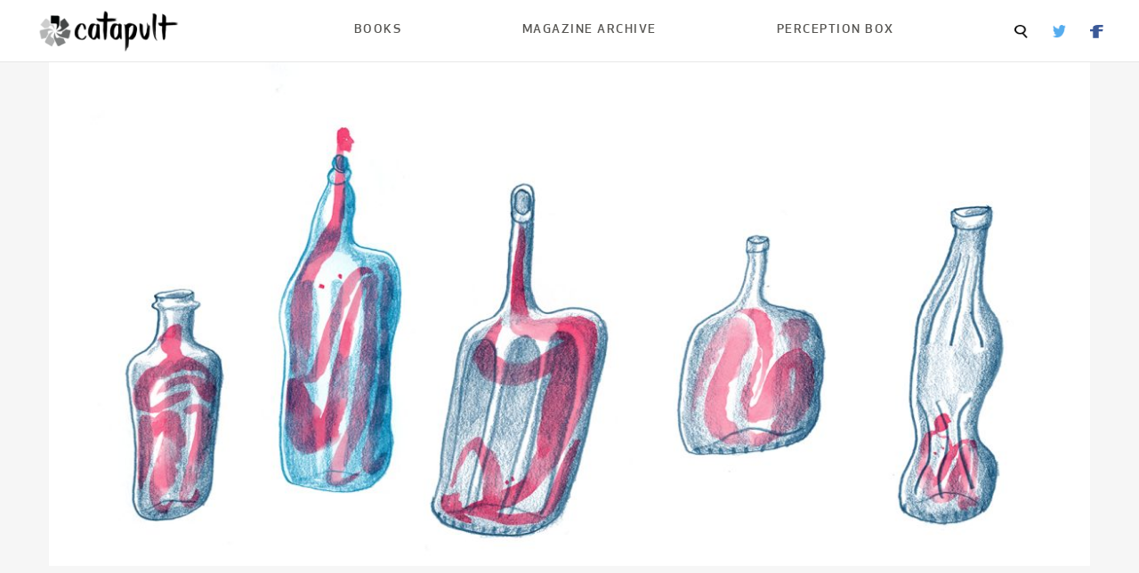

--- FILE ---
content_type: text/html; charset=UTF-8
request_url: https://magazine.catapult.co/people/stories/election-on-brain-trauma-queerness-and-digging-for-old-coke-bottles-in-cleveland
body_size: 20433
content:
<!DOCTYPE html>
<html class='no-js' lang='en'>
	<head>
		<meta name="viewport" content="width=device-width, initial-scale=1.0, maximum-scale=1.0, user-scalable=0" />
		<meta content='en-US' http-equiv='Content-Language'>
		<meta content='text/html; charset=UTF-8'>
		<meta content='IE=edge' http-equiv='X-UA-Compatible'>
		<meta name='robots' content='max-image-preview:large' />
	<style>img:is([sizes="auto" i], [sizes^="auto," i]) { contain-intrinsic-size: 3000px 1500px }</style>
	<script type="text/javascript">
/* <![CDATA[ */
window._wpemojiSettings = {"baseUrl":"https:\/\/s.w.org\/images\/core\/emoji\/16.0.1\/72x72\/","ext":".png","svgUrl":"https:\/\/s.w.org\/images\/core\/emoji\/16.0.1\/svg\/","svgExt":".svg","source":{"concatemoji":"https:\/\/s37710.pcdn.co\/wp-includes\/js\/wp-emoji-release.min.js?ver=6.8.3"}};
/*! This file is auto-generated */
!function(s,n){var o,i,e;function c(e){try{var t={supportTests:e,timestamp:(new Date).valueOf()};sessionStorage.setItem(o,JSON.stringify(t))}catch(e){}}function p(e,t,n){e.clearRect(0,0,e.canvas.width,e.canvas.height),e.fillText(t,0,0);var t=new Uint32Array(e.getImageData(0,0,e.canvas.width,e.canvas.height).data),a=(e.clearRect(0,0,e.canvas.width,e.canvas.height),e.fillText(n,0,0),new Uint32Array(e.getImageData(0,0,e.canvas.width,e.canvas.height).data));return t.every(function(e,t){return e===a[t]})}function u(e,t){e.clearRect(0,0,e.canvas.width,e.canvas.height),e.fillText(t,0,0);for(var n=e.getImageData(16,16,1,1),a=0;a<n.data.length;a++)if(0!==n.data[a])return!1;return!0}function f(e,t,n,a){switch(t){case"flag":return n(e,"\ud83c\udff3\ufe0f\u200d\u26a7\ufe0f","\ud83c\udff3\ufe0f\u200b\u26a7\ufe0f")?!1:!n(e,"\ud83c\udde8\ud83c\uddf6","\ud83c\udde8\u200b\ud83c\uddf6")&&!n(e,"\ud83c\udff4\udb40\udc67\udb40\udc62\udb40\udc65\udb40\udc6e\udb40\udc67\udb40\udc7f","\ud83c\udff4\u200b\udb40\udc67\u200b\udb40\udc62\u200b\udb40\udc65\u200b\udb40\udc6e\u200b\udb40\udc67\u200b\udb40\udc7f");case"emoji":return!a(e,"\ud83e\udedf")}return!1}function g(e,t,n,a){var r="undefined"!=typeof WorkerGlobalScope&&self instanceof WorkerGlobalScope?new OffscreenCanvas(300,150):s.createElement("canvas"),o=r.getContext("2d",{willReadFrequently:!0}),i=(o.textBaseline="top",o.font="600 32px Arial",{});return e.forEach(function(e){i[e]=t(o,e,n,a)}),i}function t(e){var t=s.createElement("script");t.src=e,t.defer=!0,s.head.appendChild(t)}"undefined"!=typeof Promise&&(o="wpEmojiSettingsSupports",i=["flag","emoji"],n.supports={everything:!0,everythingExceptFlag:!0},e=new Promise(function(e){s.addEventListener("DOMContentLoaded",e,{once:!0})}),new Promise(function(t){var n=function(){try{var e=JSON.parse(sessionStorage.getItem(o));if("object"==typeof e&&"number"==typeof e.timestamp&&(new Date).valueOf()<e.timestamp+604800&&"object"==typeof e.supportTests)return e.supportTests}catch(e){}return null}();if(!n){if("undefined"!=typeof Worker&&"undefined"!=typeof OffscreenCanvas&&"undefined"!=typeof URL&&URL.createObjectURL&&"undefined"!=typeof Blob)try{var e="postMessage("+g.toString()+"("+[JSON.stringify(i),f.toString(),p.toString(),u.toString()].join(",")+"));",a=new Blob([e],{type:"text/javascript"}),r=new Worker(URL.createObjectURL(a),{name:"wpTestEmojiSupports"});return void(r.onmessage=function(e){c(n=e.data),r.terminate(),t(n)})}catch(e){}c(n=g(i,f,p,u))}t(n)}).then(function(e){for(var t in e)n.supports[t]=e[t],n.supports.everything=n.supports.everything&&n.supports[t],"flag"!==t&&(n.supports.everythingExceptFlag=n.supports.everythingExceptFlag&&n.supports[t]);n.supports.everythingExceptFlag=n.supports.everythingExceptFlag&&!n.supports.flag,n.DOMReady=!1,n.readyCallback=function(){n.DOMReady=!0}}).then(function(){return e}).then(function(){var e;n.supports.everything||(n.readyCallback(),(e=n.source||{}).concatemoji?t(e.concatemoji):e.wpemoji&&e.twemoji&&(t(e.twemoji),t(e.wpemoji)))}))}((window,document),window._wpemojiSettings);
/* ]]> */
</script>
<style id='wp-emoji-styles-inline-css' type='text/css'>

	img.wp-smiley, img.emoji {
		display: inline !important;
		border: none !important;
		box-shadow: none !important;
		height: 1em !important;
		width: 1em !important;
		margin: 0 0.07em !important;
		vertical-align: -0.1em !important;
		background: none !important;
		padding: 0 !important;
	}
</style>
<link rel='stylesheet' id='wp-block-library-css' href='https://s37710.pcdn.co/wp-includes/css/dist/block-library/style.min.css?ver=6.8.3' type='text/css' media='all' />
<style id='classic-theme-styles-inline-css' type='text/css'>
/*! This file is auto-generated */
.wp-block-button__link{color:#fff;background-color:#32373c;border-radius:9999px;box-shadow:none;text-decoration:none;padding:calc(.667em + 2px) calc(1.333em + 2px);font-size:1.125em}.wp-block-file__button{background:#32373c;color:#fff;text-decoration:none}
</style>
<style id='global-styles-inline-css' type='text/css'>
:root{--wp--preset--aspect-ratio--square: 1;--wp--preset--aspect-ratio--4-3: 4/3;--wp--preset--aspect-ratio--3-4: 3/4;--wp--preset--aspect-ratio--3-2: 3/2;--wp--preset--aspect-ratio--2-3: 2/3;--wp--preset--aspect-ratio--16-9: 16/9;--wp--preset--aspect-ratio--9-16: 9/16;--wp--preset--color--black: #000000;--wp--preset--color--cyan-bluish-gray: #abb8c3;--wp--preset--color--white: #ffffff;--wp--preset--color--pale-pink: #f78da7;--wp--preset--color--vivid-red: #cf2e2e;--wp--preset--color--luminous-vivid-orange: #ff6900;--wp--preset--color--luminous-vivid-amber: #fcb900;--wp--preset--color--light-green-cyan: #7bdcb5;--wp--preset--color--vivid-green-cyan: #00d084;--wp--preset--color--pale-cyan-blue: #8ed1fc;--wp--preset--color--vivid-cyan-blue: #0693e3;--wp--preset--color--vivid-purple: #9b51e0;--wp--preset--gradient--vivid-cyan-blue-to-vivid-purple: linear-gradient(135deg,rgba(6,147,227,1) 0%,rgb(155,81,224) 100%);--wp--preset--gradient--light-green-cyan-to-vivid-green-cyan: linear-gradient(135deg,rgb(122,220,180) 0%,rgb(0,208,130) 100%);--wp--preset--gradient--luminous-vivid-amber-to-luminous-vivid-orange: linear-gradient(135deg,rgba(252,185,0,1) 0%,rgba(255,105,0,1) 100%);--wp--preset--gradient--luminous-vivid-orange-to-vivid-red: linear-gradient(135deg,rgba(255,105,0,1) 0%,rgb(207,46,46) 100%);--wp--preset--gradient--very-light-gray-to-cyan-bluish-gray: linear-gradient(135deg,rgb(238,238,238) 0%,rgb(169,184,195) 100%);--wp--preset--gradient--cool-to-warm-spectrum: linear-gradient(135deg,rgb(74,234,220) 0%,rgb(151,120,209) 20%,rgb(207,42,186) 40%,rgb(238,44,130) 60%,rgb(251,105,98) 80%,rgb(254,248,76) 100%);--wp--preset--gradient--blush-light-purple: linear-gradient(135deg,rgb(255,206,236) 0%,rgb(152,150,240) 100%);--wp--preset--gradient--blush-bordeaux: linear-gradient(135deg,rgb(254,205,165) 0%,rgb(254,45,45) 50%,rgb(107,0,62) 100%);--wp--preset--gradient--luminous-dusk: linear-gradient(135deg,rgb(255,203,112) 0%,rgb(199,81,192) 50%,rgb(65,88,208) 100%);--wp--preset--gradient--pale-ocean: linear-gradient(135deg,rgb(255,245,203) 0%,rgb(182,227,212) 50%,rgb(51,167,181) 100%);--wp--preset--gradient--electric-grass: linear-gradient(135deg,rgb(202,248,128) 0%,rgb(113,206,126) 100%);--wp--preset--gradient--midnight: linear-gradient(135deg,rgb(2,3,129) 0%,rgb(40,116,252) 100%);--wp--preset--font-size--small: 13px;--wp--preset--font-size--medium: 20px;--wp--preset--font-size--large: 36px;--wp--preset--font-size--x-large: 42px;--wp--preset--spacing--20: 0.44rem;--wp--preset--spacing--30: 0.67rem;--wp--preset--spacing--40: 1rem;--wp--preset--spacing--50: 1.5rem;--wp--preset--spacing--60: 2.25rem;--wp--preset--spacing--70: 3.38rem;--wp--preset--spacing--80: 5.06rem;--wp--preset--shadow--natural: 6px 6px 9px rgba(0, 0, 0, 0.2);--wp--preset--shadow--deep: 12px 12px 50px rgba(0, 0, 0, 0.4);--wp--preset--shadow--sharp: 6px 6px 0px rgba(0, 0, 0, 0.2);--wp--preset--shadow--outlined: 6px 6px 0px -3px rgba(255, 255, 255, 1), 6px 6px rgba(0, 0, 0, 1);--wp--preset--shadow--crisp: 6px 6px 0px rgba(0, 0, 0, 1);}:where(.is-layout-flex){gap: 0.5em;}:where(.is-layout-grid){gap: 0.5em;}body .is-layout-flex{display: flex;}.is-layout-flex{flex-wrap: wrap;align-items: center;}.is-layout-flex > :is(*, div){margin: 0;}body .is-layout-grid{display: grid;}.is-layout-grid > :is(*, div){margin: 0;}:where(.wp-block-columns.is-layout-flex){gap: 2em;}:where(.wp-block-columns.is-layout-grid){gap: 2em;}:where(.wp-block-post-template.is-layout-flex){gap: 1.25em;}:where(.wp-block-post-template.is-layout-grid){gap: 1.25em;}.has-black-color{color: var(--wp--preset--color--black) !important;}.has-cyan-bluish-gray-color{color: var(--wp--preset--color--cyan-bluish-gray) !important;}.has-white-color{color: var(--wp--preset--color--white) !important;}.has-pale-pink-color{color: var(--wp--preset--color--pale-pink) !important;}.has-vivid-red-color{color: var(--wp--preset--color--vivid-red) !important;}.has-luminous-vivid-orange-color{color: var(--wp--preset--color--luminous-vivid-orange) !important;}.has-luminous-vivid-amber-color{color: var(--wp--preset--color--luminous-vivid-amber) !important;}.has-light-green-cyan-color{color: var(--wp--preset--color--light-green-cyan) !important;}.has-vivid-green-cyan-color{color: var(--wp--preset--color--vivid-green-cyan) !important;}.has-pale-cyan-blue-color{color: var(--wp--preset--color--pale-cyan-blue) !important;}.has-vivid-cyan-blue-color{color: var(--wp--preset--color--vivid-cyan-blue) !important;}.has-vivid-purple-color{color: var(--wp--preset--color--vivid-purple) !important;}.has-black-background-color{background-color: var(--wp--preset--color--black) !important;}.has-cyan-bluish-gray-background-color{background-color: var(--wp--preset--color--cyan-bluish-gray) !important;}.has-white-background-color{background-color: var(--wp--preset--color--white) !important;}.has-pale-pink-background-color{background-color: var(--wp--preset--color--pale-pink) !important;}.has-vivid-red-background-color{background-color: var(--wp--preset--color--vivid-red) !important;}.has-luminous-vivid-orange-background-color{background-color: var(--wp--preset--color--luminous-vivid-orange) !important;}.has-luminous-vivid-amber-background-color{background-color: var(--wp--preset--color--luminous-vivid-amber) !important;}.has-light-green-cyan-background-color{background-color: var(--wp--preset--color--light-green-cyan) !important;}.has-vivid-green-cyan-background-color{background-color: var(--wp--preset--color--vivid-green-cyan) !important;}.has-pale-cyan-blue-background-color{background-color: var(--wp--preset--color--pale-cyan-blue) !important;}.has-vivid-cyan-blue-background-color{background-color: var(--wp--preset--color--vivid-cyan-blue) !important;}.has-vivid-purple-background-color{background-color: var(--wp--preset--color--vivid-purple) !important;}.has-black-border-color{border-color: var(--wp--preset--color--black) !important;}.has-cyan-bluish-gray-border-color{border-color: var(--wp--preset--color--cyan-bluish-gray) !important;}.has-white-border-color{border-color: var(--wp--preset--color--white) !important;}.has-pale-pink-border-color{border-color: var(--wp--preset--color--pale-pink) !important;}.has-vivid-red-border-color{border-color: var(--wp--preset--color--vivid-red) !important;}.has-luminous-vivid-orange-border-color{border-color: var(--wp--preset--color--luminous-vivid-orange) !important;}.has-luminous-vivid-amber-border-color{border-color: var(--wp--preset--color--luminous-vivid-amber) !important;}.has-light-green-cyan-border-color{border-color: var(--wp--preset--color--light-green-cyan) !important;}.has-vivid-green-cyan-border-color{border-color: var(--wp--preset--color--vivid-green-cyan) !important;}.has-pale-cyan-blue-border-color{border-color: var(--wp--preset--color--pale-cyan-blue) !important;}.has-vivid-cyan-blue-border-color{border-color: var(--wp--preset--color--vivid-cyan-blue) !important;}.has-vivid-purple-border-color{border-color: var(--wp--preset--color--vivid-purple) !important;}.has-vivid-cyan-blue-to-vivid-purple-gradient-background{background: var(--wp--preset--gradient--vivid-cyan-blue-to-vivid-purple) !important;}.has-light-green-cyan-to-vivid-green-cyan-gradient-background{background: var(--wp--preset--gradient--light-green-cyan-to-vivid-green-cyan) !important;}.has-luminous-vivid-amber-to-luminous-vivid-orange-gradient-background{background: var(--wp--preset--gradient--luminous-vivid-amber-to-luminous-vivid-orange) !important;}.has-luminous-vivid-orange-to-vivid-red-gradient-background{background: var(--wp--preset--gradient--luminous-vivid-orange-to-vivid-red) !important;}.has-very-light-gray-to-cyan-bluish-gray-gradient-background{background: var(--wp--preset--gradient--very-light-gray-to-cyan-bluish-gray) !important;}.has-cool-to-warm-spectrum-gradient-background{background: var(--wp--preset--gradient--cool-to-warm-spectrum) !important;}.has-blush-light-purple-gradient-background{background: var(--wp--preset--gradient--blush-light-purple) !important;}.has-blush-bordeaux-gradient-background{background: var(--wp--preset--gradient--blush-bordeaux) !important;}.has-luminous-dusk-gradient-background{background: var(--wp--preset--gradient--luminous-dusk) !important;}.has-pale-ocean-gradient-background{background: var(--wp--preset--gradient--pale-ocean) !important;}.has-electric-grass-gradient-background{background: var(--wp--preset--gradient--electric-grass) !important;}.has-midnight-gradient-background{background: var(--wp--preset--gradient--midnight) !important;}.has-small-font-size{font-size: var(--wp--preset--font-size--small) !important;}.has-medium-font-size{font-size: var(--wp--preset--font-size--medium) !important;}.has-large-font-size{font-size: var(--wp--preset--font-size--large) !important;}.has-x-large-font-size{font-size: var(--wp--preset--font-size--x-large) !important;}
:where(.wp-block-post-template.is-layout-flex){gap: 1.25em;}:where(.wp-block-post-template.is-layout-grid){gap: 1.25em;}
:where(.wp-block-columns.is-layout-flex){gap: 2em;}:where(.wp-block-columns.is-layout-grid){gap: 2em;}
:root :where(.wp-block-pullquote){font-size: 1.5em;line-height: 1.6;}
</style>
<link rel='stylesheet' id='foundation-css' href='https://s37710.pcdn.co/wp-content/themes/catapult-magazine/css/foundation.css?ver=6.7.5' type='text/css' media='all' />
<link rel='stylesheet' id='dashicons-css' href='https://s37710.pcdn.co/wp-includes/css/dashicons.min.css?ver=6.8.3' type='text/css' media='all' />
<link rel='stylesheet' id='catapult-css' href='https://s37710.pcdn.co/wp-content/themes/catapult-magazine/css/app.css?ver=1.1.2' type='text/css' media='all' />
<script type="text/javascript" src="https://s37710.pcdn.co/wp-includes/js/jquery/jquery.min.js?ver=3.7.1" id="jquery-core-js"></script>
<script type="text/javascript" src="https://s37710.pcdn.co/wp-includes/js/jquery/jquery-migrate.min.js?ver=3.4.1" id="jquery-migrate-js"></script>
<link rel="https://api.w.org/" href="https://magazine.catapult.co/wp-json/" /><link rel="alternate" title="JSON" type="application/json" href="https://magazine.catapult.co/wp-json/wp/v2/posts/2547" /><link rel="EditURI" type="application/rsd+xml" title="RSD" href="https://magazine.catapult.co/xmlrpc.php?rsd" />
<meta name="generator" content="WordPress 6.8.3" />
<link rel="canonical" href="https://magazine.catapult.co/people/stories/election-on-brain-trauma-queerness-and-digging-for-old-coke-bottles-in-cleveland" />
<link rel='shortlink' href='https://magazine.catapult.co/?p=2547' />
<link rel="alternate" title="oEmbed (JSON)" type="application/json+oembed" href="https://magazine.catapult.co/wp-json/oembed/1.0/embed?url=https%3A%2F%2Fmagazine.catapult.co%2Fpeople%2Fstories%2Felection-on-brain-trauma-queerness-and-digging-for-old-coke-bottles-in-cleveland" />
<link rel="alternate" title="oEmbed (XML)" type="text/xml+oembed" href="https://magazine.catapult.co/wp-json/oembed/1.0/embed?url=https%3A%2F%2Fmagazine.catapult.co%2Fpeople%2Fstories%2Felection-on-brain-trauma-queerness-and-digging-for-old-coke-bottles-in-cleveland&#038;format=xml" />
<link rel="icon" href="https://s37710.pcdn.co/wp-content/uploads/sites/4/2025/07/cropped-Catapult-wheel-32x32.png" sizes="32x32" />
<link rel="icon" href="https://s37710.pcdn.co/wp-content/uploads/sites/4/2025/07/cropped-Catapult-wheel-192x192.png" sizes="192x192" />
<link rel="apple-touch-icon" href="https://s37710.pcdn.co/wp-content/uploads/sites/4/2025/07/cropped-Catapult-wheel-180x180.png" />
<meta name="msapplication-TileImage" content="https://s37710.pcdn.co/wp-content/uploads/sites/4/2025/07/cropped-Catapult-wheel-270x270.png" />
		
					<meta property="og:title" content="Election: On Brain Trauma, Queerness, and Digging for Old Coke Bottles in Cleveland" />
			<meta property="og:url" content="https://magazine.catapult.co" />
			<meta property="og:url" content="https://magazine.catapult.co/people/stories/election-on-brain-trauma-queerness-and-digging-for-old-coke-bottles-in-cleveland" />
			</head>
	<body class="wp-singular post-template-default single single-post postid-2547 single-format-standard wp-theme-catapult-magazine" itemscope itemtype="http://schema.org/WebPage">
		<div class="off-canvas-absolute position-left" id="slideOutMenu" data-off-canvas>
			<div class="menu-top-nav-container"><ul id="mobile-nav-menu" class="mobile-nav-menu"><li id="menu-item-4088" class="menu-item menu-item-type-custom menu-item-object-custom menu-item-4088"><a href="https://books.catapult.co/">Books</a></li>
<li id="menu-item-4089" class="menu-item menu-item-type-custom menu-item-object-custom menu-item-4089"><a href="/">Magazine Archive</a></li>
<li id="menu-item-11516" class="menu-item menu-item-type-custom menu-item-object-custom menu-item-11516"><a href="https://books.catapult.co/perception-box/">Perception Box</a></li>
</ul></div>			<div class="search-box">
				<div class="search-container">
					<form action="/" method="post">
						<input type="text" name="s">
						<input type="submit" value="Search">
					</form>
				</div>
			</div>
		</div>
		<div class="off-canvas-content" data-off-canvas-content>
			<div class="catapult-header" data-sticky-container>
				<div class="title-bar" data-sticky data-options="marginTop:0;">
					<div class="title-bar-container">
						<div class="title-bar-left">
							<button type="button" class="show-for-small-only" data-toggle="slideOutMenu"><img src="/wp-content/themes/catapult/img/menu-icon.png" alt="Menu"></button>
							<a href="/"><img width="165" height="53" src="/wp-content/themes/catapult-magazine/img/catapult-logo.webp"></a>
						</div>
						<div class="title-bar-right hide-for-small-only">
							<div class="menu-top-nav-container"><ul id="top-navigation" class="top-navigation"><li class="menu-item menu-item-type-custom menu-item-object-custom menu-item-4088"><a href="https://books.catapult.co/">Books</a></li>
<li class="menu-item menu-item-type-custom menu-item-object-custom menu-item-4089"><a href="/">Magazine Archive</a></li>
<li class="menu-item menu-item-type-custom menu-item-object-custom menu-item-11516"><a href="https://books.catapult.co/perception-box/">Perception Box</a></li>
</ul></div>							<div class="secondary-navigation">
								<span><a class="search-box-summon"><img src="/wp-content/themes/catapult-magazine/img/search-icon.webp"></a></span>
																	<span><a href="https://twitter.com/CatapultStory"><img src="/wp-content/themes/catapult-magazine/img/twitter-icon.webp"></a></span>
																									<span><a href="https://www.facebook.com/catapultstories"><img src="/wp-content/themes/catapult-magazine/img/facebook-icon.webp"></a></span>
															</div>
						</div>
					</div>
				</div>
			</div>
<!-- CONTENT -->
<div class="article-container grid-x grid-padding-x">
	<div class="cell small-12">
		<div class="img-container"><img src="https://s37710.pcdn.co/wp-content/uploads/sites/4/2023/08/frumkin_election_night-1200x580.jpg"></div>
	</div>
	<div class="cell medium-2">
		<div class="author-box">
			<div class="author-img-container"><a href="https://magazine.catapult.co/author/Rebekah-Frumkin"><span class="dashicons dashicons-admin-users"></span></a></div>
			<div class="author-info">
				<a href="https://magazine.catapult.co/author/Rebekah-Frumkin" class="author-byline">Rafael Frumkin</a>
				<span class="publish-date">Dec 16, 2016</span>
			</div>
		</div> 
	</div>
	<div class="main-content cell medium-8">
			<span class="taxonomy_badge">
								<span class="category"><a href="/category/people">People</a></span>
								|			<span class="category"><a href="/tag/brains">Mental Health</a></span>
						</span>
		<h1>Election: On Brain Trauma, Queerness, and Digging for Old Coke Bottles in Cleveland</h1>
		<h5><p>“We were confident we’d wake up into a business-as-usual capitalist democracy.”</p>
</h5>
		<p style="line-height:1.2;margin-top:0pt;margin-bottom:0pt;" class="" data-p-id="f59dedf6-d5ae-434d-a6ba-911f8b00975c"><label style='color: rgb(0, 0, 0); font-family: "Times New Roman"; font-size: 16px; line-height: 1.2; vertical-align: baseline; white-space: pre-wrap; background-color: transparent;'>I spent election night in the woods</label><label style='color: rgb(0, 0, 0); font-family: "Times New Roman"; font-size: 16px; line-height: 1.2; font-weight: 700; vertical-align: baseline; white-space: pre-wrap; background-color: transparent;'> </label><label style='color: rgb(0, 0, 0); font-family: "Times New Roman"; font-size: 16px; line-height: 1.2; vertical-align: baseline; white-space: pre-wrap; background-color: transparent;'>in a swing state, digging at the edge of a swamp for bottles from a sunken sixty-year-old Coke machine with Finn, whom I’ve known since 2002.  </label></p>
<p style="line-height:1.2;margin-top:12pt;margin-bottom:12pt;" data-p-id="459f8cbd-4229-4e32-9b93-a6b184becc63"><label style='font-size: 16px; font-family: "Times New Roman"; color: rgb(0, 0, 0); vertical-align: baseline; white-space: pre-wrap; background-color: transparent;'>Finn and I had gone to seventh grade together and we’d stayed close until I switched schools a year later. After that, I’d run into him once getting coffee in our hometown and he’d seemed hazy and distant, his throaty laugh absent, his face obscured by a scythe blade of teenaged hair. Then he moved away and we remained well-wishers on social media. I liked his Facebook statuses, retweeted promotions for his small business, faved Instagram photos of his newborn daughter.</label></p>
<p style="line-height:1.2;margin-top:12pt;margin-bottom:12pt;" data-p-id="09d7a9d9-ea53-4385-812f-520333e18d54"><label style='font-size: 16px; font-family: "Times New Roman"; color: rgb(0, 0, 0); vertical-align: baseline; white-space: pre-wrap; background-color: transparent;'>In early 2016 I learned Finn was living in Cleveland, which happens to be where significant portions of my novel take place. By late 2016, I’d sold the novel and was planning a research trip to his city. I wrote to tell him I’d be there and he responded instantly, bright and enthusiastic and full of apology for his “distance.” I asked him what he meant and he explained that he’d suffered a brain injury, the result of being severely beaten by a group of kids at a concert nine years ago. It had been a little under nine years since I saw him at that coffee shop, and I realized he must have been in the throes of it then: He said he’d been “ramming his head against a wall” for a long time since the incident and adolescence hadn’t exactly made it easier. In his Facebook photos, his adult face was longer and more somber than the one he’d had as a kid. He squinted into the camera in his older selfies, working hard against whatever force was trying to shutter the light in his eyes. </label></p>
<p style="line-height:1.2;margin-top:12pt;margin-bottom:12pt;" data-p-id="493c6e66-f405-499e-bcf5-ad8841a8a590"><label style='font-size: 16px; font-family: "Times New Roman"; color: rgb(0, 0, 0); vertical-align: baseline; white-space: pre-wrap; background-color: transparent;'>His official diagnosis was Traumatic Brain Injury, received two years after the fact. His entire body had felt numb, and the discs in the top two vertebrae of his neck swelled where he’d been hit directly. His addled brain blocked his teenaged personality from cohering as he entered adulthood, enveloping him in formless depression and intrusive thoughts. He described the injury as “parasitic”: He was it and it was him, and the effect was like trying to make a life inside a shattered tibia.</label></p>
<p style="line-height:1.2;margin-top:12pt;margin-bottom:12pt;" data-p-id="a2bbb557-14cb-4b47-bfcc-fbd40dc1ba43"><label style='font-size: 16px; font-family: "Times New Roman"; color: rgb(0, 0, 0); vertical-align: baseline; white-space: pre-wrap; background-color: transparent;'>He said he could understand how a different person in his situation might have given up and committed suicide. He’d managed to work on healing, and in the past half year the effects were becoming noticeable for the first time. He exercised as much as possible and ate</label><label style='font-size: 16px; font-family: "Times New Roman"; color: rgb(255, 0, 0); vertical-align: baseline; white-space: pre-wrap; background-color: transparent;'> </label><label style='font-size: 16px; font-family: "Times New Roman"; color: rgb(0, 0, 0); vertical-align: baseline; white-space: pre-wrap; background-color: transparent;'>high-calorie meals. He kept detailed notes on his mental states as they emerged. He’d finally gotten his first glimpse of who he was unencumbered by injury. </label></p>
<p style="line-height:1.2;margin-top:12pt;margin-bottom:12pt;" data-p-id="5c015896-ecc1-4e63-a32f-19fa5270830e"><label style='font-size: 16px; font-family: "Times New Roman"; color: rgb(0, 0, 0); vertical-align: baseline; white-space: pre-wrap; background-color: transparent;'>My stay in Cleveland was planned for November 3-10. We didn’t meet until the fifth day, when I was dirty and shouldering a large backpack in the lobby of an East Cleveland hotel swarming with Dallas Cowboys fans. A few of the fans had mistakenly been given keys to our room and had intruded on my girlfriend and me watching </label><i>Fast and Furious</i><label style='font-size: 16px; font-family: "Times New Roman"; color: rgb(0, 0, 0); vertical-align: baseline; white-space: pre-wrap; background-color: transparent;'> at least four times between 10 p.m. and 12 a.m. When Finn saw me for the first time in eight years, I was bent over the concierge’s laminate countertop in a staring contest with the manager, who was insisting that he had no proof of the break-ins and could refund me none of the pittance I’d paid for the night. It was not a good look, but Finn didn’t seem to notice: He hugged me right through it. Then he released me from the hug and smiled, pulling at his beard, saying I looked the same but different. The manager shook his head and walked away.</label></p>
<p style="line-height:1.2;margin-top:12pt;margin-bottom:12pt;" data-p-id="a69f3aba-ff19-40fb-a689-6ebd56aaf08a"><label style='font-size: 16px; font-family: "Times New Roman"; color: rgb(0, 0, 0); vertical-align: baseline; white-space: pre-wrap; background-color: transparent;'>I saw myself as Finn must have seen me: a girl lugging her girlfriend’s suitcase, her sexuality undebatable. He hadn’t borne witness to my many failed hetero relationships, didn’t know about the straight girl who’d broken my heart in college, hadn’t watched me perform bisexuality that manifested as submission to the patriarchy by day and covert hookups with skittish baby queers by night. Now all that was over and the woman I hoped to spend my life with was shaking Finn’s hand and loading our bags into the back of his car, making small talk with him about Pokémon and Cleveland’s famous West Town Market. They shared a boisterous laugh and interests in axes and woodsy survivalism. He made knives as part of his small business and soon she was suggesting blade manufacturers to him.</label></p>
<p style="line-height:1.2;margin-top:12pt;margin-bottom:12pt;" data-p-id="b10b62f6-534c-42b7-8d04-0a312f81805d"><label style='font-size: 16px; font-family: "Times New Roman"; color: rgb(0, 0, 0); vertical-align: baseline; white-space: pre-wrap; background-color: transparent;'>We had no itinerary that day other than to drop our things at his mom’s house in Shaker Heights. Finn and I had grown up—much unlike my girlfriend, I remembered as we drove past rows of multi-bedroom houses with spacious front lawns—insulated by middle-class whiteness. And while we maintained its unearned protections, its lazy, </label><i>de facto</i><label style='font-size: 16px; font-family: "Times New Roman"; color: rgb(0, 0, 0); vertical-align: baseline; white-space: pre-wrap; background-color: transparent;'> respectability, we’d failed to follow its exacting script. We both suffered debilitating, dyssynchronous mood-reactions—his from the injury, mine just from being born—we’d both lost the gamble on long-term hetero normalcy, and neither of us had chosen professions that promised stable or regular income. He’d moved out of the house he’d been living in with his ex and lived at home—I’d done the same and had only moved back out a year prior. He saw his daughter, Sophie, for a few days every week; in the photos he showed me she was preschool-aged, blonde and purple-lipped with jam or juice. I told him he had a beautiful kid and he laughed and said she had Viking genes.</label></p>
<p style="line-height:1.2;margin-top:12pt;margin-bottom:12pt;" data-p-id="67b0d410-558c-42a1-83eb-d2cf2c4080b0"><label style='font-size: 16px; font-family: "Times New Roman"; color: rgb(0, 0, 0); vertical-align: baseline; white-space: pre-wrap; background-color: transparent;'>The half of Finn’s room not occupied by his bed was stacked full of boxes packed with inventory. He gave us each a Swiss army multi-tool, the kind of thing that was more my girlfriend’s bailiwick than mine. </label></p>
<p style="line-height:1.2;margin-top:12pt;margin-bottom:12pt;" data-p-id="0d91c7ff-2a60-4530-94ff-8904ea83cd19"><label style='font-size: 16px; font-family: "Times New Roman"; color: rgb(0, 0, 0); vertical-align: baseline; white-space: pre-wrap; background-color: transparent;'>Soon we were in the woods, Finn shouldering a camo backpack full of supplies that would have allowed him to get lost for days without dying. My girlfriend helped me scramble over craggy divots and loose mud. Finn led us to a tree with a thick beard of chaga mushroom fungus, which I learned is medicinal and can fetch up to forty dollars per pound. </label></p>
<p style="line-height:1.2;margin-top:12pt;margin-bottom:12pt;" data-p-id="eff9f400-4396-484a-9d88-5978b941c2e3"><label style='font-size: 16px; font-family: "Times New Roman"; color: rgb(0, 0, 0); vertical-align: baseline; white-space: pre-wrap; background-color: transparent;'>My girlfriend pushed her glasses up the bridge of her nose and craned her neck toward the chaga, which clung to the trunk about fifteen feet from the ground. She peeled a swatch of bark from the tree’s base, revealing a flaky, bone-white interior. “This tree’s dead,” she said. </label></p>
<p style="line-height:1.2;margin-top:12pt;margin-bottom:12pt;" data-p-id="b18b1043-50c1-4978-b57a-b1db99011448"><label style='font-size: 16px; font-family: "Times New Roman"; color: rgb(0, 0, 0); vertical-align: baseline; white-space: pre-wrap; background-color: transparent;'>Finn picked at the bark with his index finger. “Poor tree.”</label></p>
<p style="line-height:1.2;margin-top:12pt;margin-bottom:12pt;" data-p-id="0d96d8b3-4e02-48cb-982e-fe57d7dde80e"><label style='font-size: 16px; font-family: "Times New Roman"; color: rgb(0, 0, 0); vertical-align: baseline; white-space: pre-wrap; background-color: transparent;'>“It’s been dead for a little while,” my girlfriend said. I was impressed that she knew these kinds of things as a native New Yorker but said nothing about it, watched instead as she dug at the tree’s guts with a penknife. “It’s rotted from the inside out.”</label></p>
<p style="line-height:1.2;margin-top:12pt;margin-bottom:12pt;" data-p-id="c8539128-e26a-4c88-956a-0496626f6b2e"><label style='font-size: 16px; font-family: "Times New Roman"; color: rgb(0, 0, 0); vertical-align: baseline; white-space: pre-wrap; background-color: transparent;'>We came to the consensus that the tree needed to be chopped down for its chaga and for the health of the forest. Finn had a handsaw and an axe in his bag, and he and my girlfriend took turns making dents in the trunk while I sat watching. He had stayed wiry and muscular, still the product of his mother’s disciplined fitness regimen and three square meals of organic food per day. My girlfriend, by contrast, had grown up in a cramped Queens apartment with a violently alcoholic stepfather and a mother who once told her she’d rather see her dead than disabled. She was as muscular as Finn but stockier, her axe swings smaller in circumference and louder on impact. Every time she hit the tree, she’d take a step back and readjust her glasses. Once she paused to smile at me, the late-afternoon sunlight making electric white bolts of the gray streaks in her ponytail. </label></p>
<p style="line-height:1.2;margin-top:12pt;margin-bottom:12pt;" data-p-id="2ab29dfc-5861-4104-9757-8c7cd390b75b"><label style='font-size: 16px; font-family: "Times New Roman"; color: rgb(0, 0, 0); vertical-align: baseline; white-space: pre-wrap; background-color: transparent;'>“Do you want a go at it?” she asked.</label></p>
<p style="line-height:1.2;margin-top:12pt;margin-bottom:12pt;" data-p-id="071a31fa-12dd-4a62-aaf3-5df979c69495"><label style='font-size: 16px; font-family: "Times New Roman"; color: rgb(0, 0, 0); vertical-align: baseline; white-space: pre-wrap; background-color: transparent;'>I took the axe from her and hacked into the dent she and Finn had made. I’d never chopped wood before, and I hadn’t expected it to be this easy. My swings were smaller, my elbows nearly touching, but my progress was noticeable. Wood chips flew, collecting at my boots. I muttered to myself about how much I needed the tree to just give in, give up, fall down. My girlfriend pulled out her phone to take a video of me, joking to Finn that she had no idea she’d been dating a lumberjane. He laughed a mid-century gangster-sounding laugh that would not have been out of place in a room full of cigar smoke. </label></p>
<p style="line-height:1.2;margin-top:12pt;margin-bottom:12pt;" data-p-id="a7bb73ca-7673-4bbc-92fa-fcb8b5f05da8"><label style='font-size: 16px; font-family: "Times New Roman"; color: rgb(0, 0, 0); vertical-align: baseline; white-space: pre-wrap; background-color: transparent;'>Before long I couldn’t hear either of them, or anything really aside from the </label><i>thwack</i><label style='font-size: 16px; font-family: "Times New Roman"; color: rgb(0, 0, 0); vertical-align: baseline; white-space: pre-wrap; background-color: transparent;'> of the axe blade into the divot-wound we’d made in the tree. I don’t know how long I chopped before the tree tremored and Finn yelled to stand back. It fell, making a sound like several smaller trees cracking and falling at once, and I remembered that what we were doing was both very loud and very illegal. </label></p>
<p style="line-height:1.2;margin-top:12pt;margin-bottom:12pt;" data-p-id="755710c3-ad0a-4389-94d6-21da569a9347"><label style='font-size: 16px; font-family: "Times New Roman"; color: rgb(0, 0, 0); vertical-align: baseline; white-space: pre-wrap; background-color: transparent;'>The only way to get the chaga off was by extricating the bearded section with Finn’s hand saw: We would saw at the trunk on either side until only the chaga chunk remained. Finn and I sat facing each other with our feet pressed against the tree, yanking the saw back and forth. I used muscles I didn’t know I had, my chest hot and spiky with exhaustion, my strength flagging and then returning. We had snapped the tree at one end of the chaga chunk and were hard at work on the other end when two white guys in vests and popped polos emerged from behind a cluster of bushes.</label></p>
<p style="line-height:1.2;margin-top:12pt;margin-bottom:12pt;" data-p-id="de2e5a70-732b-43af-a9c4-9e527726ae1b"><label style='font-size: 16px; font-family: "Times New Roman"; color: rgb(0, 0, 0); vertical-align: baseline; white-space: pre-wrap; background-color: transparent;'>The first one dug his hands into his pockets, surveying us. “You guys can’t do this, you know,” he said. “We heard the tree fall from the trail.”</label></p>
<p style="line-height:1.2;margin-top:12pt;margin-bottom:12pt;" data-p-id="63e38f76-915f-4eb1-a97a-9f88f15ee40e"><label style='font-size: 16px; font-family: "Times New Roman"; color: rgb(0, 0, 0); vertical-align: baseline; white-space: pre-wrap; background-color: transparent;'>“Yeah,” the second one said, shorter and more emphatic than his friend. “You better leave before the rangers come.”</label></p>
<p style="line-height:1.2;margin-top:12pt;margin-bottom:12pt;" data-p-id="3ea9939b-eb75-4f6e-813b-021b9b61aba2"><label style='font-size: 16px; font-family: "Times New Roman"; color: rgb(0, 0, 0); vertical-align: baseline; white-space: pre-wrap; background-color: transparent;'>Finn bolted, abandoning the hand saw wedged just below the chaga beard. My girlfriend and I followed suit, virtually jumping into his car as he drove off.</label></p>
<p style="line-height:1.2;margin-top:12pt;margin-bottom:12pt;" data-p-id="bc778765-a3af-4eae-94b9-23276d637017"><label style='font-size: 16px; font-family: "Times New Roman"; color: rgb(0, 0, 0); vertical-align: baseline; white-space: pre-wrap; background-color: transparent;'>“They can’t recognize my handprints on the saw, right?” he asked, and we reassured him that the authorities probably wouldn’t expend the time or effort.</label></p>
<p style="line-height:1.2;margin-top:12pt;margin-bottom:12pt;" data-p-id="51dde07f-28d0-47dc-aeb1-a8bc86a09010"><label style='font-size: 16px; font-family: "Times New Roman"; color: rgb(0, 0, 0); vertical-align: baseline; white-space: pre-wrap; background-color: transparent;'>“I’m sorry,” he said. “I’m really sorry. I just don’t need any trouble from the cops.”</label></p>
<p style="line-height:1.2;margin-top:12pt;margin-bottom:12pt;" data-p-id="41f906de-ed5b-4afa-b31f-5eed20c0b865"><label style='font-size: 16px; font-family: "Times New Roman"; color: rgb(0, 0, 0); vertical-align: baseline; white-space: pre-wrap; background-color: transparent;'>“You won’t get any, I don’t think,” my girlfriend said. </label></p>
<p style="line-height:1.2;margin-top:12pt;margin-bottom:12pt;" data-p-id="a6fe6e38-2418-4110-9e7f-1e1e775830e5"><label style='font-size: 16px; font-family: "Times New Roman"; color: rgb(0, 0, 0); vertical-align: baseline; white-space: pre-wrap; background-color: transparent;'>“I just hope you can go back and get the chaga,” I said. “We were like ninety-five percent done with the job.”</label></p>
<p style="line-height:1.2;margin-top:12pt;margin-bottom:12pt;" data-p-id="9b39b4f5-9f08-479c-9bfa-44c59cb16535"><label style='font-size: 16px; font-family: "Times New Roman"; color: rgb(0, 0, 0); vertical-align: baseline; white-space: pre-wrap; background-color: transparent;'>I watched Finn as he drove, trying not to think of him as a thirteen-year-old kid. We’d last spent time together as students at an alternative junior high where we did farm work, the two weirdest kids in a grade of five. We had once been tasked with carrying a bag of freshly ground chicken bones to a wheelbarrow in the middle of a field. The powder would be used to fertilize rows of freshly sown snap peas. To this day I wonder why we were given this job, why our teacher told us not to open the bag because “inhaling bones can give you cancer.” I was twitching with hypochondriac nerves as we heaved and panted from the farm shed to the dirt’s edge, where Finn</label><label style='font-size: 16px; font-family: "Times New Roman"; color: rgb(255, 0, 0); vertical-align: baseline; white-space: pre-wrap; background-color: transparent;'> </label><label style='font-size: 16px; font-family: "Times New Roman"; color: rgb(0, 0, 0); vertical-align: baseline; white-space: pre-wrap; background-color: transparent;'>suggested we set the bag down and come up with a game plan. </label></p>
<p style="line-height:1.2;margin-top:12pt;margin-bottom:12pt;" data-p-id="646b977d-1b31-45f6-a8c1-41a47a68f2f8"><label style='font-size: 16px; font-family: "Times New Roman"; color: rgb(0, 0, 0); vertical-align: baseline; white-space: pre-wrap; background-color: transparent;'>“There’s no way we’re gonna get it to the middle in time if we walk around the edge,” he’d said. “We should just cut through the rows.”</label></p>
<p style="line-height:1.2;margin-top:12pt;margin-bottom:12pt;" data-p-id="aa35289f-5f4d-4e50-ab5f-22f8161be8a1"><label style='font-size: 16px; font-family: "Times New Roman"; color: rgb(0, 0, 0); vertical-align: baseline; white-space: pre-wrap; background-color: transparent;'>We were each other’s provocateur back then, trying to see who was most willing to bend the rules and by how much. We would be trampling all kinds of snap pea seedlings walking across the field, but we’d get to the wheelbarrow faster. It wasn’t a particularly fun rule to break. Neither of us got a kick out of destroying nature, though Finn was far more vigilant about it than I was—he’d once nearly tackled me to keep me from absently pulling the leaves off a tree. Eager to finish the job, I agreed anyway. We hoisted the bag up and began jumping across the rows of snap peas, my Keds making uneasy contact with the fallow soil. Then I tripped over myself, yanking Finn down with me.</label></p>
<p style="line-height:1.2;margin-top:12pt;margin-bottom:12pt;" data-p-id="90214f30-72be-4ffb-8dc9-e093b92ecb56"><label style='font-size: 16px; font-family: "Times New Roman"; color: rgb(0, 0, 0); vertical-align: baseline; white-space: pre-wrap; background-color: transparent;'>My corner of the bag burst open in my face. I looked up and saw the same had happened to Finn, and an updraft of wind was trailing ground chicken bones through the air like gunpowder. Finn looked like a ghost with a bad taste in its mouth. He spit the powder out and when I remembered about the cancer I did, too. </label></p>
<p style="line-height:1.2;margin-top:0pt;margin-bottom:12pt;" data-p-id="7fd22790-66c3-429b-9ff4-a1fe72a94658"><label style='font-size: 16px; font-family: "Times New Roman"; color: rgb(0, 0, 0); vertical-align: baseline; white-space: pre-wrap; background-color: transparent;'>“We fucked up bad,” I said, laughing, and that got him laughing too. My voice was so squeaky back then that I must’ve sounded like a foul-mouthed chipmunk. We laid on the ground and watched the wind steal inches of powder from the bag until we heard our teacher screaming our names. </label></p>
<p style="line-height:1.2;margin-top:12pt;margin-bottom:12pt;" data-p-id="108e7bb2-4551-4d3c-822c-73982b80a62a"><label style='font-size: 16px; font-family: "Times New Roman"; color: rgb(0, 0, 0); vertical-align: baseline; white-space: pre-wrap; background-color: transparent;'>Back home from the woods, a rattled Finn put on </label><i>Spaceballs</i><label style='font-size: 16px; font-family: "Times New Roman"; color: rgb(0, 0, 0); vertical-align: baseline; white-space: pre-wrap; background-color: transparent;'> but passed out before we could finish it. I offered my girlfriend the take that every Mel Brooks film is an escalating series of dad jokes. She nodded absently, looking from Finn to me and back again.</label></p>
<p style="line-height:1.2;margin-top:12pt;margin-bottom:12pt;" data-p-id="054f92f3-0e50-4407-9673-81401b4e63eb"><label style='font-size: 16px; font-family: "Times New Roman"; color: rgb(0, 0, 0); vertical-align: baseline; white-space: pre-wrap; background-color: transparent;'>“When you guys were sawing that tree, I could see right into your past,” she said. “Like how you were as little kids, you know?”</label></p>
<p style="line-height:1.2;margin-top:12pt;margin-bottom:12pt;" data-p-id="40716baf-9b12-4c13-94f1-b331865057f0"><label style='font-size: 16px; font-family: "Times New Roman"; color: rgb(0, 0, 0); vertical-align: baseline; white-space: pre-wrap; background-color: transparent;'>I nodded. I didn’t know what to say, so I played with the zipper of her hoodie. In the short time I’d known her, she’d developed the uncanny ability to read my thoughts back to me. I’d never met someone with such an unselfish interest in my mind and life. I’d never been so unselfishly interested in another person’s mind and life. Both of us had logged off our news feeds for the week, determined to spare ourselves further hand-wringing election coverage. She had to return to Chicago for work on Monday, so we’d be spending election night apart. But we were confident we’d wake up on November 9th into a business-as-usual capitalist democracy, address the grievances we’d always had via protest and petition, advocate as best we could for ourselves and other marginalized Americans. We’d just met each other, and it wouldn’t make sense for things to turn out any differently: She worked a design job she loved, I’d just sold my novel, Finn’s brain was finally healing. Things were on an upswing. Things would have to stay on a permanent upswing—to believe otherwise was to give in to darkness and stasis, self-hatred and doubt. It was getting easier to be us. It was getting easier for everyone to be themselves. </label></p>
<p style="line-height:1.2;margin-top:12pt;margin-bottom:12pt;" data-p-id="159f7a41-5745-4723-85e6-f9f6e0959df0"><label style='font-size: 16px; font-family: "Times New Roman"; color: rgb(0, 0, 0); vertical-align: baseline; white-space: pre-wrap; background-color: transparent;'>But I felt unsteady when I drove my girlfriend to the Greyhound station that night. I’d borrowed Finn’s manual with the sticky transmission and the bolas of nerves in my stomach kept me hunched forward in the driver’s seat, upshifting so quickly the car jumped off the road. I felt unsteady when I kissed her goodbye. She told me we’d FaceTime as the results came in. I almost told her I loved her and then stopped myself. Not here, not in front of the Cleveland Greyhound station at midnight. Not until I’d finished my research and returned home and the election was over. It’d long been hammered into my head that it was weird to fall in love this quickly—that was for cishet movie protagonists with bleached teeth and good lighting. It was bad luck to talk about love before all the terrifying alternatives could be ruled out. If I told her now, she could not love me back. Clinton could lose the election. My friends and loved ones could be deported. Queer people could be given conversion therapy. Climate change or a nuclear apocalypse could obliterate us before we became financially solvent enough to raise kids and travel. If I waited to tell her, maybe these possibilities would eliminate themselves. </label></p>
<p style="line-height:1.2;margin-top:12pt;margin-bottom:12pt;" data-p-id="6ef18752-d9a8-4cb3-9ad3-036f48e95d8a"><label style='font-size: 16px; font-family: "Times New Roman"; color: rgb(0, 0, 0); vertical-align: baseline; white-space: pre-wrap; background-color: transparent;'>*</label></p>
<p style="line-height:1.2;margin-top:12pt;margin-bottom:12pt;" data-p-id="efd0d925-1142-490b-be29-7bf4c4c7ea20"><label style='font-size: 16px; font-family: "Times New Roman"; color: rgb(0, 0, 0); vertical-align: baseline; white-space: pre-wrap; background-color: transparent;'>When I woke up the next morning, Election Day, the bolas in my stomach had grown and hardened. It hurt to sit up and it hurt to eat breakfast. I had a detailed itinerary for my day of research, and Finn had blocked off time to drive me around his city. I sat across the kitchen table from him while he ate a banana and his grandma harangued </label><i>Family Feud</i><label style='font-size: 16px; font-family: "Times New Roman"; color: rgb(0, 0, 0); vertical-align: baseline; white-space: pre-wrap; background-color: transparent;'> contestants in the next room. He didn’t look as wrecked as I felt, but then he was still warm in the glow of recovery. His energy put me in mind of a blind person who’d regained his sight. He said he didn’t know how to explain it and I offered the clouds-parting-after-a-depressive-episode metaphor. He nodded politely but said it was something different, like having been given a torn-apart photo of his healed self without knowing how the pieces fit together until recently. Every day he slid a new piece into place and the final image became clearer. It was overwhelming and wonderful. It was all he could think about.</label></p>
<p style="line-height:1.2;margin-top:12pt;margin-bottom:12pt;" data-p-id="4fd64f17-82a4-4391-8f41-c9c9d7d22d67"><label style='font-size: 16px; font-family: "Times New Roman"; color: rgb(0, 0, 0); vertical-align: baseline; white-space: pre-wrap; background-color: transparent;'>All the years I’d spent toying with various combinations of drugs, sexual partners, social and work obligations, he’d spent straitjacketed by his own mind. He finessed the sticky transmission west on the 422 in the direction of Cleveland, describing how he’d become reacquainted with himself after almost a decade of estrangement. He’d spent most of his time focused on healing, on organizing his own thoughts—how he moved through space, how he received compliments and criticisms, why he was sad or scared or angry—that the world outside him had become secondary. Things had changed so much since he’d last paid attention to them that he felt like he’d just awakened from a coma. His entire being was like a freshly healed limb removed from its cast, wobbly and liberated and new. </label></p>
<p style="line-height:1.2;margin-top:12pt;margin-bottom:12pt;" data-p-id="3239c072-25a5-4a33-a052-be22f7f8e042"><label style='font-size: 16px; font-family: "Times New Roman"; color: rgb(0, 0, 0); vertical-align: baseline; white-space: pre-wrap; background-color: transparent;'>He’d made the giddy discovery that he understood things he probably wouldn’t have without the injury. For so long he’d been scared that he had a propensity to violence, but he realized now that he was just scared of other people’s violence, especially men’s. He used to be certain that he’d lost too much of his life to this injury, but now he saw that life had its long and short parts, that a lot could happen in a little time and vice versa. He was once worried that he’d become a failure but now he knew that measuring someone’s “success” or “failure” meant ignoring their guaranteed-from-birth value as human beings. Self-love was more important than anything, he’d learned. </label><i>That </i><label style='font-size: 16px; font-family: "Times New Roman"; color: rgb(0, 0, 0); vertical-align: baseline; white-space: pre-wrap; background-color: transparent;'>was how you made sure you could love others. </label></p>
<p style="line-height:1.2;margin-top:12pt;margin-bottom:12pt;" data-p-id="d63a1aae-1288-4fc7-8dfd-a898526cec61"><label style='font-size: 16px; font-family: "Times New Roman"; color: rgb(0, 0, 0); vertical-align: baseline; white-space: pre-wrap; background-color: transparent;'>Sometimes he’d produce the chalky outlines of a realization and I’d fill it in for him, supply him with as many words as I could think of until he slapped the steering wheel in recognition and shouted, “Yes! Yes! Exactly!” I began to understand the enormity of what had been done to him. I surprised myself with the rage I felt towards his attackers. I wanted to hurt them as badly as they’d hurt him. I wanted them to spend at least one tenth of the time he’d spent suspended in mental amber, frozen from self-confidence and ambition. </label></p>
<p style="line-height:1.2;margin-top:12pt;margin-bottom:12pt;" data-p-id="802984fe-3234-43bb-ba52-3bc8d45f8f5d"><label style='font-size: 16px; font-family: "Times New Roman"; color: rgb(0, 0, 0); vertical-align: baseline; white-space: pre-wrap; background-color: transparent;'>Instead I asked him when he was going back to get the chaga. </label></p>
<p style="line-height:1.2;margin-top:12pt;margin-bottom:12pt;" data-p-id="8a6ee42e-14fc-4ad0-8178-25ddf27c9b9f"><label style='font-size: 16px; font-family: "Times New Roman"; color: rgb(0, 0, 0); vertical-align: baseline; white-space: pre-wrap; background-color: transparent;'>“Well, I have Sophie for a few days after you leave,” he said. “So probably after that.”</label></p>
<p style="line-height:1.2;margin-top:12pt;margin-bottom:12pt;" data-p-id="383e6e58-469e-411a-8fb7-868aec490588"><label style='font-size: 16px; font-family: "Times New Roman"; color: rgb(0, 0, 0); vertical-align: baseline; white-space: pre-wrap; background-color: transparent;'>“Those guys were the kind of people who’d perform a citizen’s arrest,” I said. “We were practically done and they made it their business to interrupt our progress. Like, just be cool and walk away.”</label></p>
<p style="line-height:1.2;margin-top:12pt;margin-bottom:12pt;" data-p-id="88d91653-7cbb-4c52-856a-9ad1f80c170d"><label style='font-size: 16px; font-family: "Times New Roman"; color: rgb(0, 0, 0); vertical-align: baseline; white-space: pre-wrap; background-color: transparent;'>Finn shrugged. “I mean, they probably thought they had our backs. The whole </label><i>don’t let the rangers see you doing that </i><label style='font-size: 16px; font-family: "Times New Roman"; color: rgb(0, 0, 0); vertical-align: baseline; white-space: pre-wrap; background-color: transparent;'>thing.”</label></p>
<p style="line-height:1.2;margin-top:12pt;margin-bottom:12pt;" data-p-id="ca5f92e5-ea13-4755-bf88-535c1885c50b"><label style='font-size: 16px; font-family: "Times New Roman"; color: rgb(0, 0, 0); vertical-align: baseline; white-space: pre-wrap; background-color: transparent;'>“What I don’t get,”—I hadn’t heard him and could already feel my blood rising—“what I don’t fucking get is why people need to get in other people’s way. Not to help them, but to hurt them. Honestly, why? You expend a helluva lot of energy destroying another life and for what kind of sadistic benefit?”</label></p>
<p style="line-height:1.2;margin-top:12pt;margin-bottom:12pt;" data-p-id="2942eb66-592b-40b2-83de-7026d0d291ed"><label style='font-size: 16px; font-family: "Times New Roman"; color: rgb(0, 0, 0); vertical-align: baseline; white-space: pre-wrap; background-color: transparent;'>We were both silent for what felt like a long time. The transmission purred. My cheeks were hot. Then Finn looked sideways at me. </label></p>
<p style="line-height:1.2;margin-top:12pt;margin-bottom:12pt;" data-p-id="0a5a181c-2b03-4b6b-b979-f874911a9749"><label style='font-size: 16px; font-family: "Times New Roman"; color: rgb(0, 0, 0); vertical-align: baseline; white-space: pre-wrap; background-color: transparent;'>“She’s the one, isn’t she?” he said.</label></p>
<p style="line-height:1.2;margin-top:12pt;margin-bottom:12pt;" data-p-id="ead1544c-39dc-4dfa-ab14-1392281cf55c"><label style='font-size: 16px; font-family: "Times New Roman"; color: rgb(0, 0, 0); vertical-align: baseline; white-space: pre-wrap; background-color: transparent;'>Startled, I tried to play it off. “I mean, you’re not wrong.”</label></p>
<p style="line-height:1.2;margin-top:12pt;margin-bottom:12pt;" data-p-id="ec8acfd2-7591-471c-873f-b5b1f56efa1f"><label style='font-size: 16px; font-family: "Times New Roman"; color: rgb(0, 0, 0); vertical-align: baseline; white-space: pre-wrap; background-color: transparent;'>“Have you told her you love her yet?”</label></p>
<p style="line-height:1.2;margin-top:12pt;margin-bottom:12pt;" data-p-id="1884f977-dd42-4d57-a4f9-ad30a9499afd"><label style='font-size: 16px; font-family: "Times New Roman"; color: rgb(0, 0, 0); vertical-align: baseline; white-space: pre-wrap; background-color: transparent;'>“No.”</label></p>
<p style="line-height:1.2;margin-top:12pt;margin-bottom:12pt;" data-p-id="165ce516-491b-4dde-9bf0-a2c4f5bbb11e"><label style='font-size: 16px; font-family: "Times New Roman"; color: rgb(0, 0, 0); vertical-align: baseline; white-space: pre-wrap; background-color: transparent;'>“But do you love her?”</label></p>
<p style="line-height:1.2;margin-top:12pt;margin-bottom:12pt;" data-p-id="23264eb7-8400-4449-934b-454c6ee92dae"><label style='font-size: 16px; font-family: "Times New Roman"; color: rgb(0, 0, 0); vertical-align: baseline; white-space: pre-wrap; background-color: transparent;'>“Yeah. Of course I do.” I sighed and knit my fingers together. “More than anyone I’ve ever met in my life.”</label></p>
<p style="line-height:1.2;margin-top:12pt;margin-bottom:12pt;" data-p-id="e6ccb4a3-f26a-4483-9b7b-c39fc76ff29e"><label style='font-size: 16px; font-family: "Times New Roman"; color: rgb(0, 0, 0); vertical-align: baseline; white-space: pre-wrap; background-color: transparent;'>“That’s how I felt about Sophie’s mom,” he said. “Hit me hard like pretty much every major thing that’s happened to me.”</label><label style="font-size: 14.6667px; font-family: Arial; color: rgb(0, 0, 0); vertical-align: baseline; white-space: pre-wrap; background-color: transparent;"> </label><label style='font-size: 16px; font-family: "Times New Roman"; color: rgb(0, 0, 0); vertical-align: baseline; white-space: pre-wrap; background-color: transparent;'>He squinted at a pocket of afternoon sun as it emerged from behind a knot of clouds. “Most people don’t realize that there are things that can change you without your permission.”</label></p>
<p style="line-height:1.2;margin-top:12pt;margin-bottom:12pt;" data-p-id="2c0fcd86-21a6-494e-934e-61166094f96e"><label style='font-size: 16px; font-family: "Times New Roman"; color: rgb(0, 0, 0); vertical-align: baseline; white-space: pre-wrap; background-color: transparent;'>A text from my girlfriend appeared on my phone: </label><i>I wish I was there with you. </i><label style='font-size: 16px; font-family: "Times New Roman"; color: rgb(0, 0, 0); vertical-align: baseline; white-space: pre-wrap; background-color: transparent;'>I considered texting her back </label><i>I love you</i><label style='font-size: 16px; font-family: "Times New Roman"; color: rgb(0, 0, 0); vertical-align: baseline; white-space: pre-wrap; background-color: transparent;'> but stopped myself and wrote </label><i>I miss you . . . scared about tonight </i><label style='font-size: 16px; font-family: "Times New Roman"; color: rgb(0, 0, 0); vertical-align: baseline; white-space: pre-wrap; background-color: transparent;'>instead. </label></p>
<p style="line-height:1.2;margin-top:12pt;margin-bottom:12pt;" data-p-id="bb5b8e24-7283-423f-9624-d3874ab75cb7"><label style='font-size: 16px; font-family: "Times New Roman"; color: rgb(0, 0, 0); vertical-align: baseline; white-space: pre-wrap; background-color: transparent;'>By then Finn and I had seen everything we needed to see for the day, but I didn’t want to go back to his mom’s house. There was Wi-Fi there. And a TV. And Finn’s mom and stepdad and little sister sporting shirts and stickers from a Clinton rally where I’d heard both Jay-Z and Beyoncé had made appearances. There had to be somewhere we could go to forget that we were in a swing state.</label></p>
<p style="line-height:1.2;margin-top:12pt;margin-bottom:12pt;" data-p-id="bf64ccb4-264e-405d-aa4c-36347484e429"><label style='font-size: 16px; font-family: "Times New Roman"; color: rgb(0, 0, 0); vertical-align: baseline; white-space: pre-wrap; background-color: transparent;'>We found ourselves in the woods again. Finn had been to this place a couple times before: a little swamp in the Chagrin Falls preserve that was an archaeological site of corporate refuse. Apparently vendors had been dumping old soda machines in the swamp since the early fifties and collectors had begun making pilgrimages there in search of antique bottles. As we parked the car and suited up for the hike to the swamp, Finn told me that the blue bottles were the rarest because they had cobalt in them, which manufacturers have since realized can leach from the glass and poison the soda within. Next were the green bottles and any clear bottles with brand names molded into the glass. After that it was pretty much anything goes: He’d seen some banal mid-eighties milk bottles, some plump little olive oil jars, some oxidized Sprite cans. </label></p>
<p style="line-height:1.2;margin-top:12pt;margin-bottom:12pt;" data-p-id="a79f92f8-d6c7-436c-a5e2-0169261833f0"><label style='font-size: 16px; font-family: "Times New Roman"; color: rgb(0, 0, 0); vertical-align: baseline; white-space: pre-wrap; background-color: transparent;'>It wasn’t until halfway through the hike that I realized it had been raining. It was a delicate rain, one step up from mist, with droplets small enough to rest intact on the surface of my gloves. We climbed a little hill to get to the swamp and Finn helped me down the other side—as usual my shoes were ill-equipped for the task at hand. The top of an old Coke machine was visible through the yellow matte of leaves, its face dark with mud and moss. Finn squatted next to it and began pawing at the damp earth. Then he stood up, found a stick, and struck the ground with it so clumps of mud flew behind him. I followed suit. </label></p>
<p style="line-height:1.2;margin-top:12pt;margin-bottom:12pt;" data-p-id="49dcb4ed-6fe8-4a3a-a980-a10b9dd89e74"><label style='font-size: 16px; font-family: "Times New Roman"; color: rgb(0, 0, 0); vertical-align: baseline; white-space: pre-wrap; background-color: transparent;'>The first few bottles we found were unremarkable. A squat bottle with what looked like a Maker’s Mark sticker label, a forty, a Dr Pepper can. We talked more about my anxieties, his revelations, the prospect of waking up the next morning to a changed world. Then we found a shard of blue and Finn rubbed his hands together.</label></p>
<p style="line-height:1.2;margin-top:12pt;margin-bottom:12pt;" data-p-id="36e1103d-49cc-4774-a420-905c7b75c477"><label style='font-size: 16px; font-family: "Times New Roman"; color: rgb(0, 0, 0); vertical-align: baseline; white-space: pre-wrap; background-color: transparent;'>“There’s cobalt in here,” he said.</label></p>
<p style="line-height:1.2;margin-top:0pt;margin-bottom:12pt;" data-p-id="3a4e2d04-7dc4-4da7-8bce-00eae521cd02"><label style='font-size: 16px; font-family: "Times New Roman"; color: rgb(0, 0, 0); vertical-align: baseline; white-space: pre-wrap; background-color: transparent;'>We dug deeper. The sun set and Finn held his flashlight in his mouth. We found a fluted green bottle that might’ve held seltzer. We found a glass Coke bottle that looked just like the one my grandpa kept on his desk in the years before his death. We found a little jam jar whose surface had been molded to look like braided rope. I was digging with the same insensate determination I’d hacked at the chaga tree. Finn’s spit was dripping down his flashlight. The rain was coming down harder. We found eight bottles, then ten, then fourteen. There seemed no limit to what the swamp contained. Each one we unearthed made us want to find one more. </label></p>
<p style="line-height:1.2;margin-top:12pt;margin-bottom:12pt;" data-p-id="9357a71e-5580-413d-a26d-e5bf16dc6582"><label style='font-size: 16px; font-family: "Times New Roman"; color: rgb(0, 0, 0); vertical-align: baseline; white-space: pre-wrap; background-color: transparent;'>We stayed there digging as the results came in. My phone was warped with rainwater, so it wouldn’t be until later that I’d call my girlfriend crying and she’d tell me, “You know I love you, right?” It wouldn’t be until later that Finn and I would lie on his basement floor staring at the ceiling in fear-induced paralysis. It wouldn’t be until later that I’d return home and take to the streets in protest with thousands of other Chicagoans, that I’d make arrangements for undocumented friends to come live with me, that I’d lose nights of sleep scouring the internet for answers: </label><i>How did Italy survive Berlusconi? Why did Weimar crumble and the Third Reich ascend? </i><label style='font-size: 16px; font-family: "Times New Roman"; color: rgb(0, 0, 0); vertical-align: baseline; white-space: pre-wrap; background-color: transparent;'>It wouldn’t be until much later that I’d resolve to use my meager influence in the fight to protect the human rights of the marginalized and disenfranchised, that I’d never defect from my country of origin with my tail between my legs. </label></p>
<p style="line-height:1.2;margin-top:12pt;margin-bottom:12pt;" data-p-id="687a0de5-a753-4511-b341-351422ef3b54"><label style="font-size:16px;font-family:'Times New Roman';color:#000000;background-color:transparent;font-weight:400;font-style:normal;font-variant:normal;text-decoration:none;vertical-align:baseline;white-space:pre-wrap;">But until then Finn and I were small among the giant trees, digging like kids in a sandbox. We’d just begun to see how we lived in a world knit together by love. And as far as we were concerned, that love was all there was.</label></p>
		<div class="story-share-widget horz">
			<ul>
				<li class="share-fb"><a href="#"><img src="/wp-content/themes/catapult-magazine/img/new_share_widget_facebook.png"></a></li>
				<li class="share-tw"><a href="#"><img src="/wp-content/themes/catapult-magazine/img/new_share_widget_twitter.png"></a></li>
			</ul>
		</div>
	</div>
	<div class="cell medium-2">
		<div class="story-share-widget">
			<ul>
				<li class="share-fb"><a href="#"><img src="/wp-content/themes/catapult-magazine/img/new_share_widget_facebook.png"></a></li>
				<li class="share-tw"><a href="#"><img src="/wp-content/themes/catapult-magazine/img/new_share_widget_twitter.png"></a></li>
			</ul>
		</div>
	</div>
	<div class="author-bio-container cell medium-7 medium-offset-2">
		<div class=" grid-x grid-padding-x">
			<div class="author-bio-photo cell medium-3">
				<div class="author-bio-photo-inner">
					<div class="author-bio-photo-container"><a href="https://magazine.catapult.co/author/Rebekah-Frumkin"><img src="https://s37710.pcdn.co/wp-content/uploads/sites/4/2023/08/headshot_-_Rafael_Frumkin-150x150.jpg"></a></div>
				</div>
			</div>
			<div class="author-bio cell medium-9">
				<div class="author-name"><a href="https://magazine.catapult.co/author/Rebekah-Frumkin">Rafael Frumkin</a></div>
				<div class="author-info">
					<p>
						<p>Rafael Frumkin is a graduate of the Iowa Writers' Workshop and the Medill School of Journalism. His first novel, <i>The Comedown</i>, was published by Henry Holt in 2018 to critical acclaim. His satirical second novel, <i>Confidence</i>, will be published by Simon and Schuster in 2023, and his collection<i>, Bugsy and Other Stories</i>, is slated to hit shelves in early 2024. He lives with his partner, two cats, and one dog in Carbondale, IL, where he is an assistant professor of creative writing at Southern Illinois University.</p>					</p>
				</div>
			</div>
		</div>
	</div>
</div>
<div class="related-stories grid-x grid-padding-x">
	<div class="related-header cell small-12">
		<h4>More in this series</h4>
	</div>
						<div class="cell medium-4">
				<!-- STORY -->
<div class="story-container">
	<div class="img-container"><a href="https://magazine.catapult.co/people/stories/why-i-never-fixed-my-teeth"><img src="https://s37710.pcdn.co/wp-content/uploads/sites/4/2023/08/6955061730_f40c0312f6_k-337x225.jpg"></a></div>
	<div class="story-content-contaner">
			<span class="taxonomy_badge">
								<span class="category"><a href="/category/people">People</a></span>
								|			<span class="category"><a href="/tag/bodies">Bodies</a></span>
						</span>
		<h5><a href="https://magazine.catapult.co/people/stories/why-i-never-fixed-my-teeth">Why I Never “Fixed” My Teeth</a></h5>
		 <p><p>“We were confident we’d wake up into a business-as-usual capitalist democracy.”</p>
</p>		<div class="author-box">
		<div class="author-img-container"><a href="https://magazine.catapult.co/author/Elisabeth-Sherman"><span class="dashicons dashicons-admin-users"></span></a></div>
	<div class="author-info">
		<a href="https://magazine.catapult.co/author/Elisabeth-Sherman" class="author-byline">Elisabeth Sherman</a>
		<span class="publish-date">Nov 14, 2016</span>
	</div>
</div> 	</div>
</div>
<!-- /STORY -->
			</div>
					<div class="cell medium-4">
				<!-- STORY -->
<div class="story-container">
	<div class="img-container"><a href="https://magazine.catapult.co/people/stories/artistic-license"><img src="https://s37710.pcdn.co/wp-content/uploads/sites/4/2023/08/6190796135_6ae509de5c_o_1448919776-337x225.jpg"></a></div>
	<div class="story-content-contaner">
			<span class="taxonomy_badge">
								<span class="category"><a href="/category/people">People</a></span>
								|			<span class="category"><a href="/tag/teachers">Teachers</a></span>
						</span>
		<h5><a href="https://magazine.catapult.co/people/stories/artistic-license">Artistic License</a></h5>
		 <p><p>“We were confident we’d wake up into a business-as-usual capitalist democracy.”</p>
</p>		<div class="author-box">
		<div class="author-img-container"><a href="https://magazine.catapult.co/author/Lorraine-Berry"><span class="dashicons dashicons-admin-users"></span></a></div>
	<div class="author-info">
		<a href="https://magazine.catapult.co/author/Lorraine-Berry" class="author-byline">Lorraine Berry</a>
		<span class="publish-date">Dec 1, 2015</span>
	</div>
</div> 	</div>
</div>
<!-- /STORY -->
			</div>
					<div class="cell medium-4">
				<!-- STORY -->
<div class="story-container">
	<div class="img-container"></div>
	<div class="story-content-contaner">
			<span class="taxonomy_badge">
								<span class="category"><a href="/category/people">People</a></span>
								|			<span class="category"><a href="/tag/fifteen-minutes">Fifteen Minutes</a></span>
						</span>
		<h5><a href="https://magazine.catapult.co/people/stories/relativity">Relativity</a></h5>
		 <p><p>“We were confident we’d wake up into a business-as-usual capitalist democracy.”</p>
</p>		<div class="author-box">
		<div class="author-img-container"><a href="https://magazine.catapult.co/author/jayawagle"><span class="dashicons dashicons-admin-users"></span></a></div>
	<div class="author-info">
		<a href="https://magazine.catapult.co/author/jayawagle" class="author-byline">Jaya Wagle</a>
		<span class="publish-date">Oct 27, 2015</span>
	</div>
</div> 	</div>
</div>
<!-- /STORY -->
			</div>
			</div>
<!-- /CONTENT -->

		</div>
		<footer>
			<div class="grid-container footer-container">
					<div class="grid-x grid-padding-x">
						<div class="large-4 cell left-cell">
							<div>
															<h4>About</h4>
								<li id="menu-item-11519" class="menu-item menu-item-type-post_type menu-item-object-page menu-item-11519"><a href="https://magazine.catapult.co/who-we-are">About Catapult</a></li>
<li id="menu-item-11520" class="menu-item menu-item-type-custom menu-item-object-custom menu-item-11520"><a href="https://books.catapult.co/distribution/">Distribution</a></li>
<li id="menu-item-11521" class="menu-item menu-item-type-custom menu-item-object-custom menu-item-11521"><a href="https://books.catapult.co/rights-permissions/">Rights &#038; Permissions</a></li>
<li id="menu-item-11522" class="menu-item menu-item-type-custom menu-item-object-custom menu-item-11522"><a href="https://books.catapult.co/desk-exam-copies/">Desk &#038; Exam Copies</a></li>
							</div>
						</div>
						<div class="large-4 cell company-info">
																					<a href="https://catapult.co">Catapult</a> | <a href="https://www.counterpointpress.com">Counterpoint</a> | <a href="https://softskull.com">Soft Skull</a><br/>
														20 Jay Street #704<br/>							Brooklyn, NY 11201<br/>							646.926.0805 | <a href="mailto:contact@catapult.co">contact@catapult.co</a><br/>						</div>
						<div class="large-4 cell right-cell">
							<div>
															<h4>Terms &amp; Policies</h4>
								<li id="menu-item-11523" class="menu-item menu-item-type-custom menu-item-object-custom menu-item-11523"><a href="https://books.catapult.co/terms-conditions/">Terms &#038; Conditions</a></li>
<li id="menu-item-11524" class="menu-item menu-item-type-custom menu-item-object-custom menu-item-11524"><a href="https://books.catapult.co/privacy-policy/">Privacy Policy</a></li>
<li id="menu-item-11525" class="menu-item menu-item-type-custom menu-item-object-custom menu-item-11525"><a href="https://books.catapult.co/newsletter/">Newsletter</a></li>
							</div>
						</div>
					</div>
				</div>
			
			</div>
		</footer>
		<div class="search-box-bg hidden-element"></div>
		<div class="search-box-container hidden-element">
			<form action="/">
				<div class="search-box">
					<div class="search-box-close">x</div>
					<div class="search-input-container">
						<img src="/wp-content/themes/catapult-magazine/img/search-icon.webp">
						<input type="text" class="search-box-input" name="s">
					</div>
				</div>
				<input type="submit" value="Search">
			</form>
		</div>
	</body>
	<script type="speculationrules">
{"prefetch":[{"source":"document","where":{"and":[{"href_matches":"\/*"},{"not":{"href_matches":["\/wp-*.php","\/wp-admin\/*","\/wp-content\/uploads\/sites\/4\/*","\/wp-content\/*","\/wp-content\/plugins\/*","\/wp-content\/themes\/catapult-magazine\/*","\/*\\?(.+)"]}},{"not":{"selector_matches":"a[rel~=\"nofollow\"]"}},{"not":{"selector_matches":".no-prefetch, .no-prefetch a"}}]},"eagerness":"conservative"}]}
</script>
<script type="text/javascript" src="https://s37710.pcdn.co/wp-content/themes/catapult-magazine/js/vendor/foundation.js?ver=6.6.3" id="foundation-js"></script>
<script type="text/javascript" src="https://s37710.pcdn.co/wp-content/themes/catapult-magazine/js/vendor/what-input.js?ver=6.6.3" id="what-input-js"></script>
<script type="text/javascript" src="https://s37710.pcdn.co/wp-content/themes/catapult-magazine/js/catapult.js?ver=1.1.2" id="catapult-js"></script>
	</html>